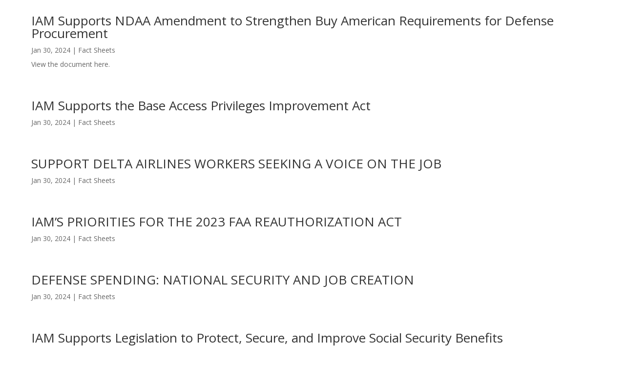

--- FILE ---
content_type: text/css
request_url: https://appmanager.iamdivpress.com/wp-content/et-cache/686/et-divi-dynamic-tb-1819-tb-1823-686.css?ver=1768466597
body_size: 132
content:
@font-face{font-family:ETmodules;font-display:block;src:url(//appmanager.iamdivpress.com/wp-content/themes/Divi/core/admin/fonts/modules/all/modules.eot);src:url(//appmanager.iamdivpress.com/wp-content/themes/Divi/core/admin/fonts/modules/all/modules.eot?#iefix) format("embedded-opentype"),url(//appmanager.iamdivpress.com/wp-content/themes/Divi/core/admin/fonts/modules/all/modules.woff) format("woff"),url(//appmanager.iamdivpress.com/wp-content/themes/Divi/core/admin/fonts/modules/all/modules.ttf) format("truetype"),url(//appmanager.iamdivpress.com/wp-content/themes/Divi/core/admin/fonts/modules/all/modules.svg#ETmodules) format("svg");font-weight:400;font-style:normal}

--- FILE ---
content_type: application/javascript
request_url: https://appmanager.iamdivpress.com/wp-content/plugins/filr-protection/assets/filr-public.min.js?ver=1.2.4
body_size: 761
content:
jQuery(document).ready(function(t){t(".filr").DataTable({paging:filr_shortcode.pagination,searching:filr_shortcode.search,order:[filr_shortcode.default_sort,filr_shortcode.default_sort_type],pageLength:filr_shortcode.default_number_rows,autoWidth:!1,responsive:!0,language:{decimal:"",emptyTable:filr_shortcode.translations.no_files,info:filr_shortcode.translations.count_files,infoEmpty:filr_shortcode.translations.no_files,infoFiltered:filr_shortcode.translations.filtered_files,lengthMenu:filr_shortcode.translations.available_files,loadingRecords:filr_shortcode.translations.loading_files,searchPlaceholder:filr_shortcode.translations.search_files,search:"",zeroRecords:filr_shortcode.translations.no_files_found,paginate:{first:filr_shortcode.translations.first_page_files,last:filr_shortcode.translations.last_page_files,next:filr_shortcode.translations.next_page_files,previous:filr_shortcode.translations.previous_page_files}}}),t(".filr-button").on("click",function(e){var i=t(this).attr("data-download"),a=t(this).attr("data-expire"),s=t(this);"∞"!==a&&t.ajax({type:"post",dataType:"json",url:filr_shortcode.ajax_url,data:{action:"decrease_downloads",post_id:i,nonce:filr_shortcode.nonce},success:function(e){var i=t(s).parent().parent();0===e.remaining?t(i).remove():t(i).find(".remaining").text(e.remaining)}})}),t(".filr-folder-table").DataTable({paging:filr_shortcode.pagination,searching:filr_shortcode.search,order:[filr_shortcode.default_sort,filr_shortcode.default_sort_type],pageLength:filr_shortcode.default_number_rows,autoWidth:!1,responsive:!0,language:{decimal:"",emptyTable:filr_shortcode.translations.no_files,info:filr_shortcode.translations.count_files,infoEmpty:filr_shortcode.translations.no_files,infoFiltered:filr_shortcode.translations.filtered_files,lengthMenu:filr_shortcode.translations.available_files,loadingRecords:filr_shortcode.translations.loading_files,searchPlaceholder:filr_shortcode.translations.search_files,search:"",zeroRecords:filr_shortcode.translations.no_files_found,paginate:{first:filr_shortcode.translations.first_page_files,last:filr_shortcode.translations.last_page_files,next:filr_shortcode.translations.next_page_files,previous:filr_shortcode.translations.previous_page_files}}}),t(".dataTables_wrapper").each(function(){"hidden"==t(this).css("visibility")?t(this).css("position","absolute"):t(this).css("position","relative")}),t(document).on("click",".filr-folder-button",function(){var e=t(this).attr("id"),i=t("#filr-"+e+"_wrapper");t(this).toggleClass("filr-folder-button-close"),t(this).text(filr_shortcode.translations.close_folder_text),"hidden"==t(i).css("visibility")?(t(i).css("visibility","visible"),t(i).css("position","relative")):(t(this).text(filr_shortcode.translations.open_folder_text),t(i).css("visibility","hidden"),t(i).css("position","absolute"))}),t(".filr-preview").length>0&&"on"===filr_shortcode.use_preview&&t(".filr-preview").each(function(){var e,i=t(this).attr("href");e=i,/\.(jpg|jpeg|png|webp|avif|gif|svg)$/.test(e)&&(t(this).on("click",function(t){t.preventDefault()}),console.log(i),t(".filr-preview").anarchytip())})});

--- FILE ---
content_type: application/javascript
request_url: https://appmanager.iamdivpress.com/wp-content/plugins/breadcrumbs-divi-module/scripts/frontend-bundle.min.js?ver=1.2.1
body_size: 215
content:
!function(n){var t={};function r(e){if(t[e])return t[e].exports;var o=t[e]={i:e,l:!1,exports:{}};return n[e].call(o.exports,o,o.exports,r),o.l=!0,o.exports}r.m=n,r.c=t,r.d=function(n,t,e){r.o(n,t)||Object.defineProperty(n,t,{configurable:!1,enumerable:!0,get:e})},r.n=function(n){var t=n&&n.__esModule?function(){return n.default}:function(){return n};return r.d(t,"a",t),t},r.o=function(n,t){return Object.prototype.hasOwnProperty.call(n,t)},r.p="/",r(r.s=8)}({0:function(n,t){},8:function(n,t,r){r(0),n.exports=r(9)},9:function(n,t){jQuery(function(n){})}});